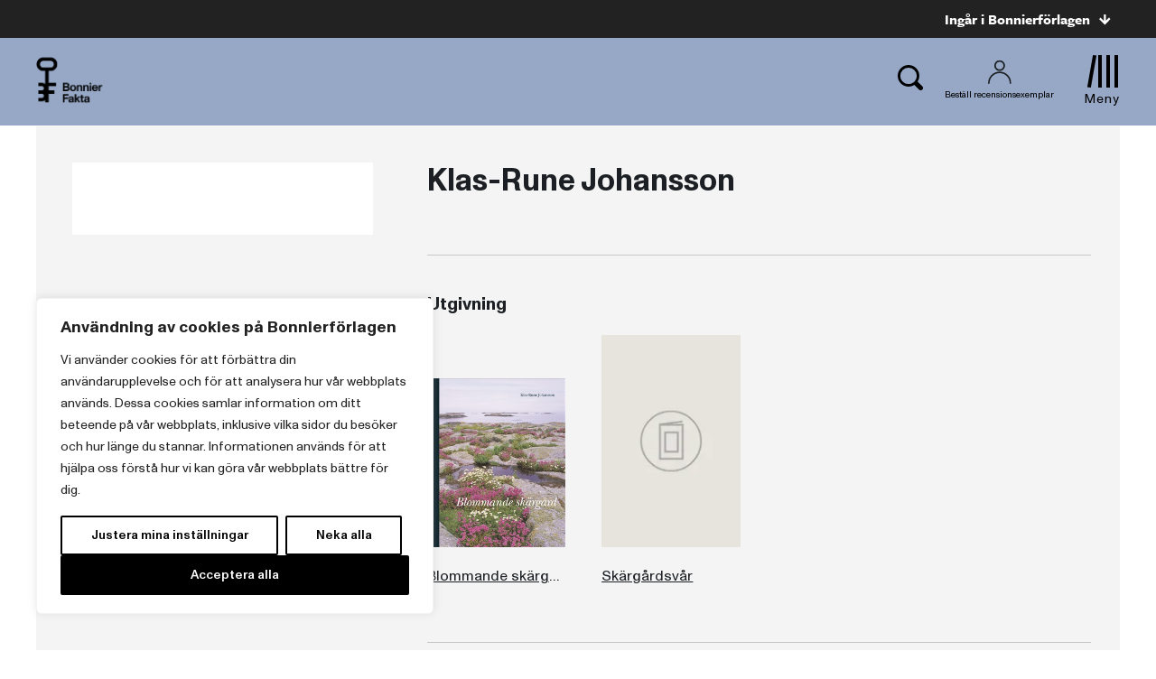

--- FILE ---
content_type: text/plain; charset=utf-8
request_url: https://directory.cookieyes.com/api/v1/ip
body_size: 1
content:
{"ip":"18.117.246.138","country":"US","country_name":"United States","region_code":"OH","in_eu":false,"continent":"NA"}